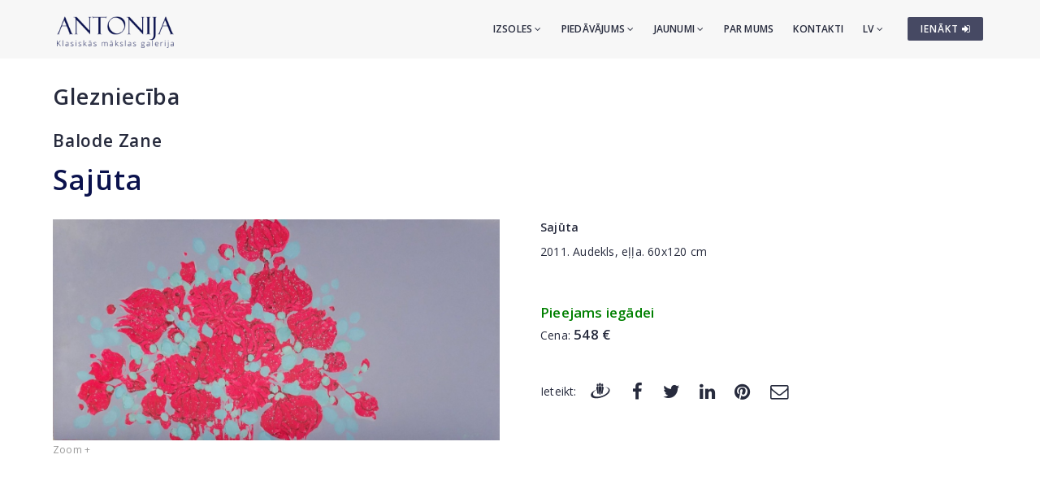

--- FILE ---
content_type: text/html; charset=utf-8
request_url: https://www.antonia.lv/lv/gleznieciba/balode-zane/sajuta-10300/
body_size: 4099
content:
<!DOCTYPE html>
<html>
<head>
    <meta charset="utf-8">
    <title>Sajūta - Balode Zane - Klasiskās mākslas galerija ANTONIJA</title>
<meta name="description" content="Sajūta - Balode Zane">
<meta name="keywords" content="Sajūta, Balode Zane, glezniecība, gleznas, mākslasdarbi, māksla">

    <meta name="viewport" content="width=device-width, initial-scale=1.0"> <!-- , maximum-scale=1.0 -->
    <!--[if IE]><meta http-equiv="X-UA-Compatible" content="IE=edge,chrome=1"><![endif]-->

    <!-- Favicon -->
    <link rel="shortcut icon" type="image/x-icon" href="/favicon.ico">
    <link rel="icon" type="image/png" href="/img/favicon.png">
    <link rel="apple-touch-icon" href="/img/favicon.png">

    <!-- CSS -->
    <link href="/css/bootstrap.min.css" rel="stylesheet" type="text/css">
    <link href="/css/a3v3.min.css" rel="stylesheet" type="text/css">
    <link href="/css/style.min.css" rel="stylesheet" type="text/css">
    <link href="/css/liveauction.min.css" rel="stylesheet" type="text/css">
    <link href="/css/font-awesome.min.css" rel="stylesheet" type="text/css">
    <link href="/css/plugin/animate.min.css" rel="stylesheet" type="text/css">

</head>
<body>

    <!-- Site Wraper -->
    <div class="wrapper">

        <!-- Header -->
        <header id="header" class="header header-light">
            <div class="container header-inner">

                <!-- Logo -->
                <div class="logo">
                    <a href="/">
                        <img class="logo-light" src="/img/logo-white-lv.png" alt="Klasiskās mākslas galerija ANTONIJA">
                        <img class="logo-dark" src="/img/logo-black-lv.png" alt="Klasiskās mākslas galerija ANTONIJA">
                    </a>
                </div>
                <!-- End Logo -->

                <!-- Rightside Icons -->
                <div class="side-menu-btn">
                    <ul>
                        
                        <li>
                            <a href="https://www.antonia.lv/lv/my-account/" title="IENĀKT / REĢISTRĒTIES" class="btn btn-md btn-color-a" style="margin-top:21px;padding:6px 9px 6px 16px;font-size:12px;color:#FFF!important">
                                IENĀKT <i class="fa fa-sign-in"></i>
                            </a>
                        </li>
                        
                    </ul>
                </div>
                <!-- End Rightside Icons -->

                <!-- Mobile Navbar Icon -->
                <div class="nav-mobile nav-bar-icon">
                    <span></span>
                </div>
                <!-- End Mobile Navbar Icon -->

                <!-- Navbar Navigation -->
                
<div class="nav-menu">
    <ul class="nav-menu-inner">
        <li>
            <a class="menu-has-sub" href="/lv/izsole/">Izsoles <i class="fa fa-angle-down"></i></a>
            <ul class="sub-dropdown dropdown">
                <li><a href="/lv/izsole/142/">142. Izsole</a></li><li><a href="/lv/izsole/141/">141. Izsole</a></li><li><a href="/lv/izsole/140/">140. Izsole</a></li>
                <li><a href="/lv/izsole/">Visas izsoles</a></li>
                <li><hr class="dark" /></li>
                <li><a href="/lv/izsolu-rekordcenas/">Izsoļu rekordcenas</a></li>
                <li><hr class="dark" /></li>
                <li><a href="/lv/piedavat-prieksmetus/">Piedāvāt priekšmetus</a></li>
            </ul>
        </li>
        <li>
            <a class="menu-has-sub" href="/lv/piedavajums/">Piedāvājums <i class="fa fa-angle-down"></i></a>
            <ul class="sub-dropdown dropdown">
                <li><a href="/lv/gleznieciba/">Glezniecība</a></li>
                <li><a href="/lv/grafika/">Grafika</a></li>
                <li><a href="/lv/porcelans/">Porcelāns</a></li>
                <li><a href="/lv/antikvarie-pieksmeti/">Antikvārie priekšmeti</a></li>
                <li><a href="/lv/dizains/">Dizains</a></li>
                <li><a href="/lv/iespieddarbi/">Iespieddarbi</a></li>
                <li><hr class="dark" /></li>
                <li><a href="/lv/makslinieku-katalogs/">Mākslinieki</a></li>
                <li><a href="/lv/temas/">Tēmas</a></li>
                <li><a href="/lv/idejas-davanam/">Ekskluzīvas dāvanas</a></li>
                <li><a href="/lv/makslas-darbi-zem-299-eur/">Mākslas darbi par 30-300&euro;</a></li>
                <li><hr class="dark" /></li>
                <li><a href="/lv/piedavat-prieksmetus/">Piedāvāt priekšmetus</a></li>
            </ul>
        </li>
        <li>
            <a class="menu-has-sub" href="/lv/jaunumi/">Jaunumi <i class="fa fa-angle-down"></i></a>
            <ul class="sub-dropdown dropdown">
                <li><a href="/lv/jaunumi/">Jaunumi</a></li>
                <li><a href="/lv/izstades/">Izstādes</a></li>
                <li><a href="/lv/jaunumi/papildinajumi/">Papildinājumi</a></li>
            </ul>
        </li>
        <li><a href="/lv/par-mums/">Par mums</a></li>
        <li><a href="/lv/kontakti/">Kontakti</a></li>

        <li>
            <a class="menu-has-sub" href="/lv/gleznieciba/balode-zane/sajuta-10300/">LV <i class="fa fa-angle-down"></i></a>
            <ul class="sub-dropdown dropdown dropdown-lngsw">
            <li><a href="/ru/zhivopisj/balode-zane/chuvstvo-10300/" title="По-русски">RU</a></li> <li><a href="/en/artwork/balode-zane/a-feeling-10300/" title="English">EN</a></li> 
            </ul>
        </li>
    </ul>
</div>

                <!-- End Navbar Navigation -->

            </div>
        </header>
        <!-- End Header -->

        <!-- CONTENT -->
        
            <div class="clearfix"></div>
            <div class="spacer-90"></div>
            <div class="container">
            <h2><a href="/lv/gleznieciba/">Glezniecība</a>
</h2>
  <div class="row">
  <div class="col-sm-8">
    <h3 class="inline" style="margin-right:30px"><a href="/lv/gleznieciba/balode-zane/">Balode Zane</a></h3>
    <div class="clearfix spacer-15"></div>
  </div>
  
  </div>
  
<h1 class="inline">Sajūta</h1>
<br>
<div class="row mt-30">
<div class="col-md-6"><a href="//antonia.lv/images/katalogs/1642422871481-zane-balode-1983_976_xl.jpg" id="zooma" target="_blank" rel="gl"><img id="zoomimg" src="//antonia.lv/images/katalogs/1642422871903-zane-balode-1983_976.jpg" alt="Sajūta" data-zoom-image="//antonia.lv/images/katalogs/1642422871481-zane-balode-1983_976_xl.jpg"></a>
<div class="clearfix"></div>
<small class="hint">Zoom +</small>
<div class="spacer-30"></div>
</div>

<div class="col-md-6 mb-30"><p><b>Sajūta</b></p>
<div><p>2011. Audekls, eļļa. 60x120 cm</p></div><br><br><div style="color:green;font-size:120%;margin-bottom:5px"><b>Pieejams iegādei</b></div><div>Cena: <b style="font-size:120%;">548 &euro;</b></div><div class="spacer-45"></div>
<div class="row share-this">
 <div class="col-md-12">
  <div class="post-tag pull-left share-icons">
  <p class="inline">Ieteikt:</p>

  <a href="https://www.draugiem.lv/say/ext/add.php?title=Saj%C5%ABta+-+Balode+Zane+-+Klasisk%C4%81s+m%C4%81kslas+galerija+ANTONIJA&amp;link=https%3A%2F%2Fwww.antonia.lv%2Flv%2Fgleznieciba%2Fbalode-zane%2Fsajuta-10300%2F&amp;&titlePrefix=ANTONIJA" target="_blank" title="Draugiem.lv"><img src="/img/draugiem.svg" style="width:1.8em;height:1.8em;margin-top:-3px"></a>
  <a href="https://www.facebook.com/sharer/sharer.php?u=https%3A%2F%2Fwww.antonia.lv%2Flv%2Fgleznieciba%2Fbalode-zane%2Fsajuta-10300%2F" target="_blank" title="Facebook"><i class="fa fa-facebook fa-lg"></i></a>
  <a href="https://twitter.com/intent/tweet?text=Saj%C5%ABta+-+Balode+Zane+-+Klasisk%C4%81s+m%C4%81kslas+galerija+ANTONIJA&amp;url=https%3A%2F%2Fwww.antonia.lv%2Flv%2Fgleznieciba%2Fbalode-zane%2Fsajuta-10300%2F" target="_blank" title="Twitter"><i class="fa fa-twitter fa-lg"></i></a>
  <a href="https://www.linkedin.com/shareArticle?mini=true&amp;url=https%3A%2F%2Fwww.antonia.lv%2Flv%2Fgleznieciba%2Fbalode-zane%2Fsajuta-10300%2F&amp;title=Saj%C5%ABta+-+Balode+Zane+-+Klasisk%C4%81s+m%C4%81kslas+galerija+ANTONIJA&amp;source=antonia.lv" target="_blank" title="LinkedIn"><i class="fa fa-linkedin fa-lg"></i></a>
  <a href="https://www.pinterest.com/pin/create/button/?url=https%3A%2F%2Fwww.antonia.lv%2Flv%2Fgleznieciba%2Fbalode-zane%2Fsajuta-10300%2F&amp;media=http://www.antonia.lv/images/katalogs/1642422871481-zane-balode-1983_976_xl.jpg&amp;description=Saj%C5%ABta+-+Balode+Zane+-+Klasisk%C4%81s+m%C4%81kslas+galerija+ANTONIJA" target="_blank" title="Pinterest"><i class="fa fa-pinterest fa-lg"></i></a>
  <a href="mailto:?subject=Saj%C5%ABta%20-%20Balode%20Zane%20-%20Klasisk%C4%81s%20m%C4%81kslas%20galerija%20ANTONIJA&amp;body=ANTONIJA%0ASaj%C5%ABta%20-%20Balode%20Zane%20-%20Klasisk%C4%81s%20m%C4%81kslas%20galerija%20ANTONIJA%0Ahttps%3A%2F%2Fwww.antonia.lv%2Flv%2Fgleznieciba%2Fbalode-zane%2Fsajuta-10300%2F" title="Nosūtīt uz e-pastu"><i class="fa fa-envelope-o fa-lg"></i></a>
  
  </div>
  <div class="clearfix"></div>
 </div>
</div>

</div>
</div>
<div class="clearfix ptb-30"></div>
            </div>
            <div class="clearfix"></div>
            <div class="spacer-30"></div>
            
        <div class="clearfix"></div>
        <!-- END CONTENT -->

        <!-- FOOTER -->
        <footer class="footer pt-80">
            <div class="container">
                <div class="row">
                    <!-- Logo -->
                    <div class="col-md-3 mb-45">
                        <a class="footer-logo" href="/">
                            <img src="/img/logo-black.png" alt="Klasiskās mākslas galerija ANTONIJA"></a>
                    </div>
                    <!-- Logo -->

                    <!-- About -->
                    <div class="col-md-9 mb-45">
                        <p class="mb-xs-0">Klasiskās mākslas galerija "Antonija" darbojas kopš 1991.gada. Galerijas specializācija ir 20.gs. latviešu un cittautu glezniecības un mākslas
                   priekšmetu vecmeistaru, kā arī jauno mākslinieku darbi. Periodiski tiek organizētas izsoles klātienē, kā arī vairākdienu izsoles internetā.</p>
                        <p><a class="btn-link-a" href="/lv/par-mums/">Vairāk par galeriju</a></p>
                    </div>
                    <!-- End About -->

                </div>
                <!--Footer Info -->
                <div class="row footer-info mb-60">
                
<div class="col-md-4 col-sm-6 mb-30">
    <ul class="link">
        <li><a href="/lv/">Sākumlapa</a></li>
        <li><hr /></li>
        <li><a href="/lv/izsole/">Izsoles</a></li>
        <li><hr /></li>
        <li><a href="/lv/gleznieciba/">Glezniecība</a></li>
        <li><a href="/lv/grafika/">Grafika</a></li>
        <li><a href="/lv/porcelans/">Porcelāns</a></li>
        <li><a href="/lv/antikvarie-pieksmeti/">Antikvārie priekšmeti</a></li>
        <li><a href="/lv/dizains/">Dizains</a></li>
        <li><a href="/lv/iespieddarbi/">Iespieddarbi</a></li>
        <li><hr /></li>
        <li><a href="/lv/makslinieku-katalogs/">Mākslinieki</a></li>
        <li><a href="/lv/temas/">Tēmas</a></li>
        <li><a href="/lv/idejas-davanam/">Ekskluzīvas dāvanas</a></li>
        <li><a href="/lv/makslas-darbi-zem-299-eur/">Mākslas darbi par 30-300&euro;</a></li>
        <li><hr /></li>
        <li><a href="/lv/piedavat-prieksmetus/">Piedāvāt priekšmetus</a></li>
    </ul>
</div>
<div class="col-md-4 col-sm-6 mb-60">
    <ul class="link">
        <li><a href="/lv/jaunumi/">Jaunumi</a></li>
        <li><a href="/lv/izstades/">Izstādes</a></li>
        <li><a href="/lv/jaunumi/papildinajumi/">Papildinājumi</a></li>
        <li><hr /></li>
        <li><a href="/lv/par-mums/">Par mums</a></li>
        <li><a href="/lv/musu-draugi/">Draugi un partneri</a></li>
        <li><a href="/lv/kontakti/">Kontakti</a></li>
        <li><hr /></li>  
        <li><a href="https://www.antonia.lv/lv/my-account/">Autorizēties</a></li>
        <li><a href="https://www.antonia.lv/lv/my-account/create-account/">Reģistrēties</a></li>
        <li><a href="https://www.antonia.lv/lv/my-account/retrieve-password/">Aizmirsāt paroli?</a></li>
        
    </ul>
</div>

                    <div class="col-md-4 col-sm-12">
                        <h4>Kontaktinformācija</h4>
                        <p><b>Klasiskās mākslas galerija "Antonija"</b><br>SIA "Klasiskās Mākslas Galerija"</p>
<p><a href="https://goo.gl/maps/hsixYBwv7tw" target="_blank"> Brīvības iela 142, Rīga<br>LV-1012, Latvija</a></p>
<ul class="link-small">
    <li><p class="pt-5"></p></li>
    <li><a href="mailto:galerija@antonia.lv"><i class="fa fa-envelope-o left"></i>galerija@antonia.lv</a></li>
    <li><a href="mailto:gallery.antonia@gmail.com"><i class="fa fa-envelope-o left"></i>gallery.antonia@gmail.com</a></li>
    <li><p class="pt-5"></p></li>
    <li><a href="tel:+37167338927"><i class="fa fa-phone left"></i>+371 67338927</a></li>
    <li><a href="tel:+37129210081"><i class="fa fa-phone left"></i>+371 29210081</a></li>
</ul>
<br>
<h6>Darba laiks:</h6>
<ul class="link-small">
    <li>Pirmdiena - piektdiena: 10:00 - 18:00</li>
    <li>Sestdiena: 11:00 - 16:00</li>
    <li>Svētdiena: brīvs</li>
</ul>
<div class="clearfix mb-30"></div>
<ul class="social">
    <li><a target="_blank" title="Antonija @ Twitter" href="https://www.twitter.com/"><i class="fa fa-twitter"></i></a></li>
    <li><a target="_blank" title="Antonija @ Instagram" href="https://instagram.com/"><i class="fa fa-instagram"></i></a></li>
    <li><a target="_blank" title="Antonija @ Facebook" href="https://www.facebook.com/"><i class="fa fa-facebook"></i></a></li>
    <li><a target="_blank" title="Antonija @ Google+" href="https://plus.google.com/"><i class="fa fa-google-plus"></i></a></li>
    <li><a target="_blank" title="Antonija @ Draugiem.lv" href="https://www.draugiem.lv/"><img src="/img/draugiem.svg" class="ftr-draugiem-svg"></a></li>
</ul>
<br>
<p><a href="https://www.antonia.lv/card/"><img src="/images/visacard.jpg" border="0" alt="VISA"> <img src="/images/mastercard.jpg" alt="MASTERCARD"></a> &nbsp;&nbsp;&nbsp; <a href="#" title="Pieņemam PayPal maksājumus"><img src="/images/paypal.png" alt="PayPal"></a></p>
                    </div>
                </div>

                <!-- End Footer Info -->
            </div>

            <hr />

            <!-- Copyright -->
            <section class="copyright ptb-30">
                <div class="container">
                    <p><img class="ftr-counter-img" src="/count/index.php?x=1766693635" alt="Counter"></p>
                    <p>&copy; Klasiskās mākslas galerija ANTONIJA</p>
                </div>
            </section>
            <!-- End Copyright -->

        </footer>
        <!-- END FOOTER -->

        <!-- Scroll Top -->
        <a class="scroll-top">
            <i class="fa fa-angle-up"></i>
        </a>
        <!-- End Scroll Top -->

    </div>
    <!-- Site Wraper End -->

    <!-- JS -->
    <script src="/js/jquery-1.11.2.min.js" type="text/javascript"></script>
    <script src="/js/js.cookie.js" type="text/javascript"></script>
    <script src="/js/common.js" type="text/javascript"></script>
    <script src="/js/plugin/jquery.easing.js" type="text/javascript"></script>
    <script src="/js/bootstrap.min.js" type="text/javascript"></script>
    <script src="/js/plugin/jquery.flexslider.js" type="text/javascript"></script>
    <script src="/js/plugin/jquery.fitvids.js" type="text/javascript"></script>
    <script src="/js/plugin/jquery.viewportchecker.js" type="text/javascript"></script>
    <script src="/js/plugin/jquery.stellar.min.js" type="text/javascript"></script>
    <script src="/js/plugin/wow.min.js" type="text/javascript"></script>
    <script src="/js/plugin/jquery.colorbox-min.js" type="text/javascript"></script>
    <script src="/js/plugin/owl.carousel.min.js" type="text/javascript"></script>
    <script src="/js/plugin/isotope.pkgd.min.js" type="text/javascript"></script>
    <script src="/js/plugin/masonry.pkgd.min.js" type="text/javascript"></script>
    <script src="/js/plugin/imagesloaded.pkgd.min.js" type="text/javascript"></script>
    <script src="/js/plugin/sidebar-menu.js" type="text/javascript"></script>
    <script src="/js/plugin/jquery.fs.tipper.min.js" type="text/javascript"></script>
    <script src="/js/plugin/mediaelement-and-player.min.js"></script>
    <script src="/js/theme.min.js" type="text/javascript"></script>
    <script src="/js/navigation.min.js" type="text/javascript"></script>

<script type="text/javascript">
$(document).ready(function(){

  var zoomImageAnchor = $("#zooma");
  var zoomImage = $("#zoomimg");

  $(".zoomimg-thumb").on("click", function(){
      zoomImageAnchor.attr("href", $(this).attr("zoom-image"));
      zoomImage.attr("src", $(this).attr("medium-img"));
      zoomImage.attr("data-zoom-image", $(this).attr("zoom-image"));
  });

});
</script>

<script type="text/javascript">
var gaJsHost = (("https:" == document.location.protocol) ? "https://ssl." : "http://www.");
document.write(unescape("%3Cscript src='" + gaJsHost + "google-analytics.com/ga.js' type='text/javascript'%3E%3C/script%3E"));
</script>
<script type="text/javascript">
try {
var pageTracker = _gat._getTracker("UA-3396829-17");
pageTracker._trackPageview();
} catch(err) {}</script>

<p id="is-small-screen"></p>
</body>
</html>

--- FILE ---
content_type: text/css
request_url: https://www.antonia.lv/css/liveauction.min.css
body_size: 487
content:
.center-msg,.status-overlay-msg{font-size:150%;text-align:center}:focus{outline:0}::-moz-focus-inner{border:0}.page-wrapper input,.page-wrapper select,.page-wrapper textarea{margin-top:0}.center-msg{margin:50px 0;padding:50px}.video-container{width:48%;float:left;margin-top:30px;text-align:center;clear:left}#videoframe{margin:0 auto 20px;width:320px;height:240px;overflow:hidden!important;border:0}#show-video-button{opacity:.15;-webkit-transition:all .3s ease-out;-moz-transition:all .3s ease-out;transition:all .3s ease-out}#show-video-button:hover{opacity:.3}.status-overlay{width:100%;height:100%;position:absolute;top:0;left:0;z-index:10;background:#F0EBD5;opacity:.8}.status-overlay-msg{padding-top:90px}#data-bid-button{width:100%;font-size:180%;padding:20px 0;outline:0}.antoniaspecialBidBtn{font-size:52px!important}#data-my-bid-amount{width:110px;padding:12px;text-align:center;font-weight:700;font-size:20px;opacity:1}#close-my-bid-amount-tools,#confirm-my-bid-button{padding:15px 20px;outline:0;font-size:15px}#close-my-bid-amount-tools{float:right}.myBidInputIncorrect{background:#F1B4B4!important;opacity:1}.bid-message{font-size:140%}#data-current-bid{color:#464963;font-size:140%;font-weight:700}#data-eventlog{border-top:1px solid #f1f1f1;margin-top:20px;padding-top:10px}#data-eventlog p{line-height:110%!important;font-size:13px}#data-eventlog p span{color:#E25C5C}.footer-copyright{padding:50px 0 10px;font-size:11px;color:#A09776;text-align:right}.priceOutbid{color:#C33!important}.priceHighBidder{color:#437E46!important}.limited-height-description{max-height:50px;overflow:hidden!important}#loading-waiting{float:right;display:none}

--- FILE ---
content_type: application/javascript
request_url: https://www.antonia.lv/js/navigation.min.js
body_size: 273
content:
$(document).ready(function(){int_nav_menu_height()}),$(window).resize(function(){int_nav_menu_height()});var mobile_menu_icon=$(".nav-mobile"),mobile_menu=$(".nav-menu");function int_nav_menu_height(){mobile_menu.css("max-height",$(window).height()-$(".header").height()-20+"px"),$("#is-small-screen").is(":visible")?$(".header").addClass("mobile-device"):$(".header").removeClass("mobile-device")}mobile_menu_icon.click(function(){$(this).hasClass("active")?$(this).hasClass("active")&&(mobile_menu_icon.removeClass("active"),mobile_menu.removeClass("active")):(mobile_menu_icon.addClass("active"),mobile_menu.addClass("active"))});var menu_Sub_Li,menu_Sub=$(".menu-has-sub");$(".mobile-device .menu-has-sub").find(".fa:first").removeClass("fa-angle-right").addClass("fa-angle-down");var href="";menu_Sub.click(function(){var e=$(this).attr("href");return href==e&&"#"!=e&&"#!"!=e||(href=e,$(".header").hasClass("mobile-device")?((menu_Sub_Li=$(this).parent("li:first")).hasClass("menu-opened")?menu_Sub_Li.find(".sub-dropdown:first").slideUp(function(){menu_Sub_Li.removeClass("menu-opened"),menu_Sub_Li.find(".menu-has-sub").find(".fa:first").removeClass("fa-angle-up").addClass("fa-angle-down")}):($(this).find(".fa:first").removeClass("fa-angle-down").addClass("fa-angle-up"),menu_Sub_Li.addClass("menu-opened"),menu_Sub_Li.find(".sub-dropdown:first").slideDown()),!1):void 0)}),(menu_Sub_Li=menu_Sub.parent("li")).hover(function(){$(".header").hasClass("mobile-device")||$(this).find(".sub-dropdown:first").stop(!0,!0).fadeIn("fast")},function(){$(".header").hasClass("mobile-device")||$(this).find(".sub-dropdown:first").stop(!0,!0).delay(100).fadeOut("fast")});

--- FILE ---
content_type: image/svg+xml
request_url: https://www.antonia.lv/img/draugiem.svg
body_size: 2134
content:
<?xml version="1.0" encoding="UTF-8"?>
<!DOCTYPE svg PUBLIC "-//W3C//DTD SVG 1.1//EN" "http://www.w3.org/Graphics/SVG/1.1/DTD/svg11.dtd">
<svg xmlns="http://www.w3.org/2000/svg" xml:space="preserve" width="148mm" height="105mm" style="shape-rendering:geometricPrecision; text-rendering:geometricPrecision; image-rendering:optimizeQuality; fill-rule:evenodd; clip-rule:evenodd"
viewBox="0 0 148 105"
 xmlns:xlink="http://www.w3.org/1999/xlink">
 <defs>
  <style type="text/css">
   <![CDATA[
    .draugiem {fill:#272B3D}
   ]]>
  </style>
 </defs>
 <g>
  <path class="draugiem" d="M56.493 25.6276c0.437,0.1005 0.8741,0.1681 1.3789,0.1681 2.3208,0 3.8343,-1.2444 4.6756,-3.1616 0.5376,-1.3114 0.7733,-2.9253 0.7405,-4.6416 -0.0676,-1.4466 -0.3033,-2.7914 -0.7405,-3.9696 -0.9083,-2.2867 -2.6233,-3.8337 -5.1804,-3.8337 -0.3026,0 -0.6051,0 -0.8741,0.067 -3.2628,0.4706 -4.6759,3.7667 -4.5406,7.7363 0.1004,3.734 1.5804,6.8949 4.5406,7.6351zm6.0545 18.6349c0.4031,1.7155 0.8074,3.2962 1.1435,4.7085 1.3789,5.617 2.7244,18.6683 3.2292,22.6038 0.4711,3.9688 1.8829,4.8096 4.7092,5.0792 2.7915,-0.2696 4.2038,-1.1104 4.6751,-5.0792 0.4706,-3.9355 1.8495,-16.9868 3.1956,-22.6038 0.3361,-1.4123 0.7733,-2.993 1.1776,-4.7085 1.2437,-5.1464 2.2531,-11.2012 0,-15.1031 -1.4472,-2.4888 -4.2052,-4.1369 -9.0483,-4.1369 -4.8773,0 -7.6693,1.6481 -9.0819,4.1369 -2.2538,3.9019 -1.2443,9.9567 0,15.1031zm69.7269 7.5005l0 -3.5317c-1.2108,-11.6716 -14.8333,-18.533 -33.3669,-16.6499 20.8887,0.2696 33.0644,13.0847 19.2399,30.6083 -6.3572,8.0729 -17.0871,16.0448 -31.4164,21.1912 -0.6719,0.2357 -1.3782,0.4706 -2.0516,0.7068 -1.3455,0.4365 -2.6903,0.8403 -4.0017,1.2444 -3.0954,0.8744 -6.1217,1.6482 -9.0483,2.2199 -3.1288,0.6385 -6.1559,1.1099 -9.0819,1.4459 -2.0857,0.2029 -4.1039,0.3367 -6.0545,0.3701 -13.3198,0.3368 -23.3435,-3.2968 -26.6061,-11.0999 -3.9354,-9.3168 4.0364,-22.3012 19.9796,-32.1895 -11.8062,4.7761 -33.2324,15.9437 -34.1409,31.9545l0 2.0182c0.1019,1.6146 0.4038,3.2621 0.9419,4.9776 3.3979,10.7969 19.4422,15.8427 39.8255,14.0266 1.984,-0.1679 4.0022,-0.4041 6.0545,-0.7068 2.9602,-0.4372 5.9873,-1.0423 9.0819,-1.7491 2.9602,-0.7063 5.9865,-1.5471 9.0483,-2.4888 0.6727,-0.2357 1.3448,-0.4372 2.0175,-0.6729 1.3791,-0.4377 2.7244,-0.9083 4.0358,-1.413 17.693,-6.4235 30.8105,-14.9678 38.4799,-24.7892 4.3732,-5.6178 6.6271,-10.8644 7.0635,-15.4727zm-77.127 15.9091c0.2357,1.6822 0.6727,2.7251 1.3456,3.3643 0.706,0.6729 1.6479,0.9078 2.8931,1.0431 1.4793,-0.1353 2.488,-0.4713 3.1614,-1.4467 0.4031,-0.64 0.6729,-1.6153 0.8074,-2.9607 0.1012,-1.1768 0.2691,-3.2278 0.4706,-5.6162l0 -0.0683 -0.1004 -0.8402 -0.1011 -0.8406 -0.1353 -0.8408 -0.1004 -0.8074 -0.1003 -0.8408 -0.1353 -0.808 -0.101 -0.8066 -0.1345 -0.8072 -0.1346 -0.7738 -0.1005 -0.7404 -0.1346 -0.7397 0 -0.1011 -0.1017 -0.6051 -0.1337 -0.6729 -0.1346 -0.6393 -0.1011 -0.6051 -0.1345 -0.5715 -0.134 -0.5048 -0.1687 -0.8066 -0.2357 -0.8415 -0.2021 -0.875 -0.2349 -0.9076 -0.2356 -0.9425 -0.2357 -0.9747 -0.2015 -1.0087 -0.2355 -1.0095 -0.2015 -1.0429 -0.1681 -1.0423 -0.2697 -2.0859 -0.1005 -1.0429 -0.0342 -1.0765 0 -1.0428 0.0342 -1.0088 0.1005 -1.0423 0.1687 -1.0094 0.2349 -1.0088 0.3032 -0.9753 0.4372 -0.9419 0.504 -0.9084 0.2698 -0.3702c-0.976,-0.2362 -2.1187,-0.3702 -3.3973,-0.3702 -0.5053,0 -0.9759,0 -1.4464,0.0678 -11.3016,0.9745 -6.6935,13.7568 -4.777,20.7869 1.3455,4.8772 2.8931,16.2463 3.4314,19.7098zm16.4137 -44.1637l0.0683 0c4.3719,-0.0336 6.4243,-4.0358 6.4243,-8.9473 0,-4.9108 -2.0524,-8.9466 -6.4243,-8.98l-0.0683 0c-4.4388,0 -6.4912,4.0358 -6.4912,8.98 0,4.9455 2.0524,8.9473 6.4912,8.9473zm13.724 3.5992c-1.3114,0 -2.4218,0.134 -3.3971,0.3702l0.269 0.3702 0.5048 0.9084 0.4036 0.9419 0.336 0.9753 0.2357 1.0088 0.1679 1.0094 0.1012 1.0423 0.0341 1.0088 0 1.0764 -0.0675 1.0429 -0.0678 1.0429 -0.269 2.0859 -0.2021 1.0423 -0.2008 1.0429 -0.2023 1.0095 -0.2356 1.0087 -0.2014 0.9747 -0.2356 0.9425 -0.2357 0.9076 -0.2357 0.875 -0.2021 0.8415 -0.2015 0.8066 -0.1003 0.5048 -0.1353 0.5715 -0.1338 0.6051 -0.1012 0.6393 -0.1345 0.6729 -0.1004 0.5709 0 0.1353 -0.1345 0.7397 -0.1353 0.7404 -0.1011 0.7738 -0.1338 0.8072 -0.1011 0.8066 -0.1346 0.808 -0.1011 0.8408 -0.1345 0.8074 -0.101 0.8408 -0.1006 0.8406 -0.1009 0.8402 0 0.0347c0.2015,2.422 0.3694,4.473 0.4706,5.6498 0.1009,1.3454 0.3702,2.3207 0.8079,2.9607 0.6385,0.9754 1.6814,1.3114 3.1609,1.4467 1.2444,-0.1353 2.1869,-0.3702 2.8924,-1.0431 0.6729,-0.6392 1.0772,-1.6821 1.3463,-3.3643 0.5381,-3.4635 2.0852,-14.8326 3.4299,-19.7098 1.9186,-7.0301 6.526,-19.8124 -4.7762,-20.7869 -0.4706,-0.0678 -0.9412,-0.0678 -1.4459,-0.0678zm0.0677 -1.3119c0.504,0 0.9418,-0.0676 1.3782,-0.1681 2.9609,-0.7402 4.4068,-3.9011 4.5406,-7.6351 0.1353,-3.9696 -1.2773,-7.2657 -4.5406,-7.7363 -0.2683,-0.067 -0.5715,-0.067 -0.8742,-0.067 -2.5899,0 -4.2721,1.547 -5.1791,3.8337 -0.4377,1.1782 -0.707,2.523 -0.7404,3.9696 -0.0675,1.7163 0.168,3.3302 0.7404,4.6416 0.8408,1.9172 2.3535,3.1616 4.6751,3.1616z"/>
 </g>
</svg>
